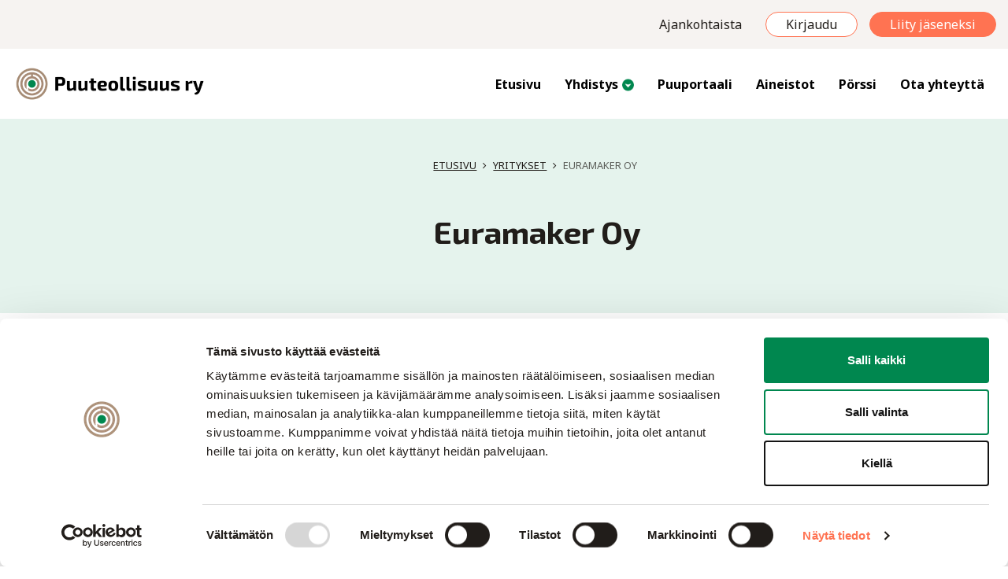

--- FILE ---
content_type: text/html; charset=UTF-8
request_url: https://puuteollisuus.fi/puuportaali/euramaker-oy/
body_size: 15708
content:
<!DOCTYPE html>
<html lang="fi" prefix="og: https://ogp.me/ns#">
<head>
	<meta charset="utf-8">
	<meta name="viewport" content="width=device-width, initial-scale=1, shrink-to-fit=no">

	<title>Euramaker Oy - Puuteollisuus</title>
<link data-rocket-preload as="style" href="https://fonts.googleapis.com/css2?family=Exo+2%3Awght%40400%3B500%3B700%3B900&#038;ver=6.9&#038;family=Noto+Sans%3Awght%40400%3B700%3B900&#038;ver=6.9&#038;display=swap" rel="preload">
<link href="https://fonts.googleapis.com/css2?family=Exo+2%3Awght%40400%3B500%3B700%3B900&#038;ver=6.9&#038;family=Noto+Sans%3Awght%40400%3B700%3B900&#038;ver=6.9&#038;display=swap" media="print" onload="this.media=&#039;all&#039;" rel="stylesheet">
<noscript data-wpr-hosted-gf-parameters=""><link rel="stylesheet" href="https://fonts.googleapis.com/css2?family=Exo+2%3Awght%40400%3B500%3B700%3B900&#038;ver=6.9&#038;family=Noto+Sans%3Awght%40400%3B700%3B900&#038;ver=6.9&#038;display=swap"></noscript>
<style id="rocket-critical-css">#mega-menu-wrap-navigation-menu,#mega-menu-wrap-navigation-menu #mega-menu-navigation-menu,#mega-menu-wrap-navigation-menu #mega-menu-navigation-menu ul.mega-sub-menu,#mega-menu-wrap-navigation-menu #mega-menu-navigation-menu li.mega-menu-item,#mega-menu-wrap-navigation-menu #mega-menu-navigation-menu a.mega-menu-link{border-radius:0;box-shadow:none;background:none;border:0;bottom:auto;box-sizing:border-box;clip:auto;color:#666;display:block;float:none;font-family:inherit;font-size:14px;height:auto;left:auto;line-height:1.7;list-style-type:none;margin:0;min-height:auto;max-height:none;min-width:auto;max-width:none;opacity:1;outline:none;overflow:visible;padding:0;position:relative;right:auto;text-align:left;text-decoration:none;text-indent:0;text-transform:none;transform:none;top:auto;vertical-align:baseline;visibility:inherit;width:auto;word-wrap:break-word;white-space:normal}#mega-menu-wrap-navigation-menu:before,#mega-menu-wrap-navigation-menu #mega-menu-navigation-menu:before,#mega-menu-wrap-navigation-menu #mega-menu-navigation-menu ul.mega-sub-menu:before,#mega-menu-wrap-navigation-menu #mega-menu-navigation-menu li.mega-menu-item:before,#mega-menu-wrap-navigation-menu #mega-menu-navigation-menu a.mega-menu-link:before,#mega-menu-wrap-navigation-menu:after,#mega-menu-wrap-navigation-menu #mega-menu-navigation-menu:after,#mega-menu-wrap-navigation-menu #mega-menu-navigation-menu ul.mega-sub-menu:after,#mega-menu-wrap-navigation-menu #mega-menu-navigation-menu li.mega-menu-item:after,#mega-menu-wrap-navigation-menu #mega-menu-navigation-menu a.mega-menu-link:after{display:none}#mega-menu-wrap-navigation-menu{border-radius:0}@media only screen and (min-width:993px){#mega-menu-wrap-navigation-menu{background:rgba(34,34,34,0)}}#mega-menu-wrap-navigation-menu #mega-menu-navigation-menu{visibility:visible;text-align:right;padding:0px 0px 0px 0px}#mega-menu-wrap-navigation-menu #mega-menu-navigation-menu a.mega-menu-link{display:inline}#mega-menu-wrap-navigation-menu #mega-menu-navigation-menu li.mega-menu-item>ul.mega-sub-menu{display:block;visibility:hidden;opacity:1}@media only screen and (max-width:992px){#mega-menu-wrap-navigation-menu #mega-menu-navigation-menu li.mega-menu-item>ul.mega-sub-menu{display:none;visibility:visible;opacity:1}}@media only screen and (min-width:993px){#mega-menu-wrap-navigation-menu #mega-menu-navigation-menu[data-effect="fade_up"] li.mega-menu-item.mega-menu-flyout ul.mega-sub-menu{opacity:0;transform:translate(0,10px)}}#mega-menu-wrap-navigation-menu #mega-menu-navigation-menu li.mega-menu-item a.mega-menu-link:before{display:inline-block;font:inherit;font-family:dashicons;position:static;margin:0 6px 0 0px;vertical-align:top;-webkit-font-smoothing:antialiased;-moz-osx-font-smoothing:grayscale;color:inherit;background:transparent;height:auto;width:auto;top:auto}#mega-menu-wrap-navigation-menu #mega-menu-navigation-menu>li.mega-menu-item{margin:0 0px 0 0;display:inline-block;height:auto;vertical-align:middle}#mega-menu-wrap-navigation-menu #mega-menu-navigation-menu>li.mega-menu-item>a.mega-menu-link{line-height:40px;height:40px;padding:0 15px 0 15px;vertical-align:baseline;width:auto;display:block;color:#000;text-transform:none;text-decoration:none;text-align:left;background:rgba(0,0,0,0);border:0;border-radius:0;font-family:inherit;font-size:16px;font-weight:bold;outline:none}@media only screen and (max-width:992px){#mega-menu-wrap-navigation-menu #mega-menu-navigation-menu>li.mega-menu-item{display:list-item;margin:0;clear:both;border:0}#mega-menu-wrap-navigation-menu #mega-menu-navigation-menu>li.mega-menu-item>a.mega-menu-link{border-radius:0;border:0;margin:0;line-height:40px;height:40px;padding:0 10px;background:transparent;text-align:left;color:#211d1a;font-size:16px}}#mega-menu-wrap-navigation-menu #mega-menu-navigation-menu>li.mega-menu-flyout ul.mega-sub-menu{z-index:999;position:absolute;width:250px;max-width:none;padding:10px 0px 10px 0px;border-top:1px solid #d9d1c9;border-left:1px solid #d9d1c9;border-right:1px solid #d9d1c9;border-bottom:1px solid #d9d1c9;background:#fff;border-radius:0}@media only screen and (max-width:992px){#mega-menu-wrap-navigation-menu #mega-menu-navigation-menu>li.mega-menu-flyout ul.mega-sub-menu{float:left;position:static;width:100%;padding:0;border:0;border-radius:0}}@media only screen and (max-width:992px){#mega-menu-wrap-navigation-menu #mega-menu-navigation-menu>li.mega-menu-flyout ul.mega-sub-menu li.mega-menu-item{clear:both}}#mega-menu-wrap-navigation-menu #mega-menu-navigation-menu>li.mega-menu-flyout ul.mega-sub-menu li.mega-menu-item a.mega-menu-link{display:block;background:#fff;color:#211d1a;font-family:inherit;font-size:16px;font-weight:normal;padding:0px 10px 0px 10px;line-height:35px;text-decoration:none;text-transform:none;vertical-align:baseline}#mega-menu-wrap-navigation-menu #mega-menu-navigation-menu>li.mega-menu-flyout ul.mega-sub-menu li.mega-menu-item:first-child>a.mega-menu-link{border-top-left-radius:0px;border-top-right-radius:0px}@media only screen and (max-width:992px){#mega-menu-wrap-navigation-menu #mega-menu-navigation-menu>li.mega-menu-flyout ul.mega-sub-menu li.mega-menu-item:first-child>a.mega-menu-link{border-top-left-radius:0;border-top-right-radius:0}}#mega-menu-wrap-navigation-menu #mega-menu-navigation-menu>li.mega-menu-flyout ul.mega-sub-menu li.mega-menu-item:last-child>a.mega-menu-link{border-bottom-right-radius:0px;border-bottom-left-radius:0px}@media only screen and (max-width:992px){#mega-menu-wrap-navigation-menu #mega-menu-navigation-menu>li.mega-menu-flyout ul.mega-sub-menu li.mega-menu-item:last-child>a.mega-menu-link{border-bottom-right-radius:0;border-bottom-left-radius:0}}#mega-menu-wrap-navigation-menu #mega-menu-navigation-menu>li.mega-menu-flyout ul.mega-sub-menu li.mega-menu-item ul.mega-sub-menu{position:absolute;left:100%;top:0}@media only screen and (max-width:992px){#mega-menu-wrap-navigation-menu #mega-menu-navigation-menu>li.mega-menu-flyout ul.mega-sub-menu li.mega-menu-item ul.mega-sub-menu{position:static;left:0;width:100%}#mega-menu-wrap-navigation-menu #mega-menu-navigation-menu>li.mega-menu-flyout ul.mega-sub-menu li.mega-menu-item ul.mega-sub-menu a.mega-menu-link{padding-left:20px}}#mega-menu-wrap-navigation-menu #mega-menu-navigation-menu li.mega-menu-item-has-children>a.mega-menu-link>span.mega-indicator:after{content:'\f140';font-family:dashicons;font-weight:normal;display:inline-block;margin:0;vertical-align:top;-webkit-font-smoothing:antialiased;-moz-osx-font-smoothing:grayscale;transform:rotate(0);color:inherit;position:relative;background:transparent;height:auto;width:auto;right:auto;line-height:inherit}#mega-menu-wrap-navigation-menu #mega-menu-navigation-menu li.mega-menu-item-has-children>a.mega-menu-link>span.mega-indicator{display:inline-block;height:auto;width:auto;background:transparent;position:relative;left:auto;min-width:auto;line-height:inherit;color:inherit;font-size:inherit;padding:0;margin:0 0 0 6px}#mega-menu-wrap-navigation-menu #mega-menu-navigation-menu li.mega-menu-item-has-children li.mega-menu-item-has-children>a.mega-menu-link>span.mega-indicator{float:right}@media only screen and (max-width:992px){#mega-menu-wrap-navigation-menu #mega-menu-navigation-menu li.mega-menu-item-has-children>a.mega-menu-link>span.mega-indicator{float:right}}@media only screen and (min-width:993px){#mega-menu-wrap-navigation-menu #mega-menu-navigation-menu li.mega-menu-flyout li.mega-menu-item a.mega-menu-link>span.mega-indicator:after{content:'\f139'}}@media only screen and (max-width:992px){#mega-menu-wrap-navigation-menu:after{content:"";display:table;clear:both}}#mega-menu-wrap-navigation-menu .mega-menu-toggle{display:none;z-index:1;background:#fff;border-radius:2px 2px 2px 2px;line-height:40px;height:40px;text-align:left;outline:none;white-space:nowrap}@media only screen and (max-width:992px){#mega-menu-wrap-navigation-menu .mega-menu-toggle{display:-webkit-box;display:-ms-flexbox;display:-webkit-flex;display:flex}}#mega-menu-wrap-navigation-menu .mega-menu-toggle .mega-toggle-blocks-left,#mega-menu-wrap-navigation-menu .mega-menu-toggle .mega-toggle-blocks-center,#mega-menu-wrap-navigation-menu .mega-menu-toggle .mega-toggle-blocks-right{display:-webkit-box;display:-ms-flexbox;display:-webkit-flex;display:flex;-ms-flex-preferred-size:33.33%;-webkit-flex-basis:33.33%;flex-basis:33.33%}#mega-menu-wrap-navigation-menu .mega-menu-toggle .mega-toggle-blocks-left{-webkit-box-flex:1;-ms-flex:1;-webkit-flex:1;flex:1;-webkit-box-pack:start;-ms-flex-pack:start;-webkit-justify-content:flex-start;justify-content:flex-start}#mega-menu-wrap-navigation-menu .mega-menu-toggle .mega-toggle-blocks-center{-webkit-box-pack:center;-ms-flex-pack:center;-webkit-justify-content:center;justify-content:center}#mega-menu-wrap-navigation-menu .mega-menu-toggle .mega-toggle-blocks-right{-webkit-box-flex:1;-ms-flex:1;-webkit-flex:1;flex:1;-webkit-box-pack:end;-ms-flex-pack:end;-webkit-justify-content:flex-end;justify-content:flex-end}#mega-menu-wrap-navigation-menu .mega-menu-toggle .mega-toggle-blocks-right .mega-toggle-block{margin-right:6px}#mega-menu-wrap-navigation-menu .mega-menu-toggle .mega-toggle-blocks-right .mega-toggle-block:only-child{margin-left:6px}#mega-menu-wrap-navigation-menu .mega-menu-toggle .mega-toggle-block{display:-webkit-box;display:-ms-flexbox;display:-webkit-flex;display:flex;height:100%;outline:0;-webkit-align-self:center;-ms-flex-item-align:center;align-self:center;-ms-flex-negative:0;-webkit-flex-shrink:0;flex-shrink:0}@media only screen and (max-width:992px){#mega-menu-wrap-navigation-menu .mega-menu-toggle+#mega-menu-navigation-menu{background:#fff;padding:0px 0px 0px 0px;display:none}}#mega-menu-wrap-navigation-menu .mega-menu-toggle .mega-toggle-block-0 .mega-toggle-animated{padding:0;display:-webkit-box;display:-ms-flexbox;display:-webkit-flex;display:flex;font:inherit;color:inherit;text-transform:none;background-color:transparent;border:0;margin:0;overflow:visible;transform:scale(0.8);align-self:center;outline:0;background:none}#mega-menu-wrap-navigation-menu .mega-menu-toggle .mega-toggle-block-0 .mega-toggle-animated-box{width:40px;height:24px;display:inline-block;position:relative;outline:0}#mega-menu-wrap-navigation-menu .mega-menu-toggle .mega-toggle-block-0 .mega-toggle-animated-inner{display:block;top:50%;margin-top:-2px}#mega-menu-wrap-navigation-menu .mega-menu-toggle .mega-toggle-block-0 .mega-toggle-animated-inner,#mega-menu-wrap-navigation-menu .mega-menu-toggle .mega-toggle-block-0 .mega-toggle-animated-inner::before,#mega-menu-wrap-navigation-menu .mega-menu-toggle .mega-toggle-block-0 .mega-toggle-animated-inner::after{width:40px;height:4px;background-color:#222;border-radius:4px;position:absolute}#mega-menu-wrap-navigation-menu .mega-menu-toggle .mega-toggle-block-0 .mega-toggle-animated-inner::before,#mega-menu-wrap-navigation-menu .mega-menu-toggle .mega-toggle-block-0 .mega-toggle-animated-inner::after{content:"";display:block}#mega-menu-wrap-navigation-menu .mega-menu-toggle .mega-toggle-block-0 .mega-toggle-animated-inner::before{top:-10px}#mega-menu-wrap-navigation-menu .mega-menu-toggle .mega-toggle-block-0 .mega-toggle-animated-inner::after{bottom:-10px}#mega-menu-wrap-navigation-menu .mega-menu-toggle .mega-toggle-block-0 .mega-toggle-animated-slider .mega-toggle-animated-inner{top:2px}#mega-menu-wrap-navigation-menu .mega-menu-toggle .mega-toggle-block-0 .mega-toggle-animated-slider .mega-toggle-animated-inner::before{top:10px}#mega-menu-wrap-navigation-menu .mega-menu-toggle .mega-toggle-block-0 .mega-toggle-animated-slider .mega-toggle-animated-inner::after{top:20px}#mega-menu-wrap-navigation-menu{clear:both}:root{--blue:#007bff;--indigo:#6610f2;--purple:#6f42c1;--pink:#e83e8c;--red:#dc3545;--orange:#fd7e14;--yellow:#ffc107;--green:#28a745;--teal:#20c997;--cyan:#17a2b8;--white:#fff;--gray:#6c757d;--gray-dark:#343a40;--primary:#007bff;--secondary:#6c757d;--success:#28a745;--info:#17a2b8;--warning:#ffc107;--danger:#dc3545;--light:#f8f9fa;--dark:#343a40;--breakpoint-xs:0;--breakpoint-sm:576px;--breakpoint-md:768px;--breakpoint-lg:992px;--breakpoint-xl:1200px;--font-family-sans-serif:-apple-system,BlinkMacSystemFont,"Segoe UI",Roboto,"Helvetica Neue",Arial,"Noto Sans",sans-serif,"Apple Color Emoji","Segoe UI Emoji","Segoe UI Symbol","Noto Color Emoji";--font-family-monospace:SFMono-Regular,Menlo,Monaco,Consolas,"Liberation Mono","Courier New",monospace}*,::after,::before{box-sizing:border-box}html{font-family:sans-serif;line-height:1.15;-webkit-text-size-adjust:100%}nav{display:block}body{margin:0;font-family:-apple-system,BlinkMacSystemFont,"Segoe UI",Roboto,"Helvetica Neue",Arial,"Noto Sans",sans-serif,"Apple Color Emoji","Segoe UI Emoji","Segoe UI Symbol","Noto Color Emoji";font-size:1rem;font-weight:400;line-height:1.5;color:#212529;text-align:left;background-color:#fff}h1,h3{margin-top:0;margin-bottom:.5rem}ul{margin-top:0;margin-bottom:1rem}ul ul{margin-bottom:0}a{color:#007bff;text-decoration:none;background-color:transparent}img{vertical-align:middle;border-style:none}button{border-radius:0}button{margin:0;font-family:inherit;font-size:inherit;line-height:inherit}button{overflow:visible}button{text-transform:none}[type=button],button{-webkit-appearance:button}[type=button]::-moz-focus-inner,button::-moz-focus-inner{padding:0;border-style:none}::-webkit-file-upload-button{font:inherit;-webkit-appearance:button}h1,h3{margin-bottom:.5rem;font-weight:500;line-height:1.2}h1{font-size:2.5rem}h3{font-size:1.75rem}.container,.container-fluid{width:100%;padding-right:15px;padding-left:15px;margin-right:auto;margin-left:auto}@media (min-width:576px){.container{max-width:540px}}@media (min-width:768px){.container{max-width:720px}}@media (min-width:992px){.container{max-width:960px}}@media (min-width:1200px){.container{max-width:1140px}}.row{display:-ms-flexbox;display:flex;-ms-flex-wrap:wrap;flex-wrap:wrap;margin-right:-15px;margin-left:-15px}.col-md-6,.col-sm-10,.col-sm-12,.col-sm-6{position:relative;width:100%;padding-right:15px;padding-left:15px}@media (min-width:576px){.col-sm-6{-ms-flex:0 0 50%;flex:0 0 50%;max-width:50%}.col-sm-10{-ms-flex:0 0 83.333333%;flex:0 0 83.333333%;max-width:83.333333%}.col-sm-12{-ms-flex:0 0 100%;flex:0 0 100%;max-width:100%}.offset-sm-1{margin-left:8.333333%}}@media (min-width:768px){.col-md-6{-ms-flex:0 0 50%;flex:0 0 50%;max-width:50%}}.navbar{position:relative;display:-ms-flexbox;display:flex;-ms-flex-wrap:wrap;flex-wrap:wrap;-ms-flex-align:center;align-items:center;-ms-flex-pack:justify;justify-content:space-between;padding:.5rem 1rem}.navbar-brand{display:inline-block;padding-top:.3125rem;padding-bottom:.3125rem;margin-right:1rem;font-size:1.25rem;line-height:inherit;white-space:nowrap}@media (min-width:992px){.navbar-expand-lg{-ms-flex-flow:row nowrap;flex-flow:row nowrap;-ms-flex-pack:start;justify-content:flex-start}}body{font-family:'Noto Sans',sans-serif;color:#211D1A}h1,h3{font-family:'Exo 2',sans-serif;font-weight:700}h1{font-size:2.5rem}h3{font-size:1.5rem}img{max-width:100%;height:auto}a{color:#00874F}body .topbar-container{background:#F6F3F1;padding:15px 0}body .topbar-container>.container>.topbar{position:static;text-align:right}body .topbar-container>.container>.topbar a{color:#211D1A;display:inline-block;padding:0 15px}body .topbar-container .topbar-user-links{display:inline-block}body .topbar-container .topbar-user-links a.login{margin-left:15px;line-height:1;display:inline-block;padding:7px 25px;background:#fff;border:1px solid #FF7352;color:#211D1A;border-radius:20px}body .topbar-container .topbar-user-links a.join{margin-left:15px;line-height:1;display:inline-block;padding:7px 25px;background:#FF7352;border:1px solid #FF7352;color:#fff;border-radius:20px}body .navigation-container{background:#fff}body .navigation-container .navbar{padding:15px 0}body .navigation-container .navbar-brand{width:250px;margin-right:15px}body .navigation-container .mega-menu-wrap#mega-menu-wrap-navigation-menu{width:calc(100% - 265px)}body .navigation-container #mega-menu-navigation-menu>li.mega-menu-item-has-children a{padding-right:35px!important;position:relative!important}body .navigation-container #mega-menu-wrap-navigation-menu #mega-menu-navigation-menu li.mega-menu-item-has-children>a.mega-menu-link>span.mega-indicator{margin:0;position:absolute;right:15px;top:calc(50% + 1px);transform:translateY(-50%);width:15px;height:15px;background:url(https://puuteollisuus.fi/wp-content/themes/puuteollisuus-fi-child/images/menu-arrow.png) center center no-repeat;background-size:contain}body .navigation-container #mega-menu-wrap-navigation-menu #mega-menu-navigation-menu li.mega-menu-item-has-children>a.mega-menu-link>span.mega-indicator::after{display:none}body .navigation-container #mega-menu-wrap-navigation-menu #mega-menu-navigation-menu>li.mega-menu-flyout ul.mega-sub-menu{box-shadow:0 5px 10px 0 rgba(0,0,0,0.5)}body:not(.front-page) .banner-container{overflow-x:hidden}body:not(.front-page) .banner-container .subpage-carousel{position:relative;background:#DBD1C8;margin:0 -15px}body:not(.front-page) .banner-container .subpage-carousel .crumbtrail-container{padding-bottom:50px;color:#211D1A;text-transform:uppercase;font-size:0.8rem}body:not(.front-page) .banner-container .subpage-carousel .crumbtrail-container a{color:#211D1A;text-decoration:underline}body:not(.front-page) .banner-container .subpage-carousel .crumbtrail-container .crumbtrail-separator::after{content:"\f105";font-family:"FontAwesome"}body:not(.front-page) .banner-container .subpage-carousel .carousel-caption-subpage{padding-top:50px;padding-left:43%;padding-bottom:50px}body:not(.front-page) .banner-container .subpage-carousel .carousel-caption-subpage h1{margin-bottom:30px}body:not(.front-page) .banner-container .subpage-carousel .banner-image{padding:0!important;height:100%!important;min-height:350px;position:relative}body:not(.front-page) .banner-container .subpage-carousel .banner-image::after{content:"";position:absolute;left:0;top:0;width:300px;height:300px;z-index:1;background:url(https://puuteollisuus.fi/wp-content/themes/puuteollisuus-fi-child/images/banner-graphic.png) left top no-repeat;background-size:contain;z-index:500}body:not(.front-page) .banner-container .subpage-carousel .banner-image-inner{padding-bottom:50%}body:not(.front-page).single-companies .banner-container .subpage-carousel{background:#e5f3ed}body:not(.front-page).single-companies .banner-container .subpage-carousel .banner-image-inner{padding-bottom:38%}body:not(.front-page).single-companies .banner-container .subpage-carousel .banner-image{background-position:center top!important}.content{padding:50px 0}.single-companies .banner-container+.content.company-content{padding:0}.content.company-content{padding-top:0}.col-company_information{padding-top:50px}.col-company_information>.container>.row>div{margin-bottom:50px}.col-company_information .services-and-categories .cont-box{padding:50px;border:1px solid #C1AF9F;background:#fff;border-radius:15px}.col-company_information .services-and-categories .cont-box h3{color:#00874F;font-size:1.4rem;margin-bottom:20px;display:block}.col-company_information .services-and-categories .cont-box ul{padding-left:20px}.col-company_information .services-and-categories .cont-box a{color:#292523;text-decoration:underline}.col-company_information .services-and-categories .cont-box.services-box h3::before{content:url(https://puuteollisuus.fi/wp-content/themes/puuteollisuus-fi-child/images/palvelut-icon.png);display:block;margin-bottom:15px}.col-company_information .services-and-categories .cont-box.industries-box h3::before{content:url(https://puuteollisuus.fi/wp-content/themes/puuteollisuus-fi-child/images/toimialat-icon.png);display:block;margin-bottom:15px}@media (min-width:1200px){.container{width:1280px;max-width:100%}}@media (max-width:991px){body .navigation-container .mega-menu-wrap#mega-menu-wrap-navigation-menu{width:100%;position:relative}body .navigation-container #mega-menu-wrap-navigation-menu .mega-menu-toggle{position:absolute;right:0;top:-49px}body .navigation-container #mega-menu-wrap-navigation-menu #mega-menu-navigation-menu>li.mega-menu-flyout ul.mega-sub-menu{box-shadow:none;padding-left:30px}body:not(.front-page) .banner-container .subpage-carousel .carousel-caption-subpage{padding:50px}}@media (max-width:767px){.topbar .navbar-top{display:none!important}body .navigation-container .mega-menu-wrap#mega-menu-wrap-navigation-menu{width:100%;position:relative}body .navigation-container #mega-menu-wrap-navigation-menu .mega-menu-toggle{position:absolute;right:0;top:-49px}body .navigation-container #mega-menu-wrap-navigation-menu #mega-menu-navigation-menu>li.mega-menu-flyout ul.mega-sub-menu{box-shadow:none;padding-left:30px}}.topbar-container>.container{position:relative}.topbar-container>.container>.topbar{position:absolute;top:5px;right:15px;z-index:2500}.topbar-container>.container>.topbar>.navbar-top{list-style:none;margin:0;padding:0;display:inline-block}.topbar-container>.container>.topbar>.navbar-top>li{display:inline-block}.navigation-container{margin:0 auto;background-color:#414141}.crumbtrail-container .crumbtrail-separator::after{margin:0 8px;content:"/"}.crumbtrail-container .current-page{opacity:0.7}</style>

	<script type="text/javascript"
		id="Cookiebot"
		src="https://consent.cookiebot.com/uc.js"
		data-implementation="wp"
		data-cbid="32a789a0-d46d-4647-a7af-299e7209d816"
						data-culture="FI"
				data-blockingmode="auto"
	></script>

<!-- Search Engine Optimization by Rank Math PRO - https://rankmath.com/ -->
<meta name="robots" content="follow, index, max-snippet:-1, max-video-preview:-1, max-image-preview:large"/>
<link rel="canonical" href="https://puuteollisuus.fi/puuportaali/euramaker-oy/" />
<meta property="og:locale" content="fi_FI" />
<meta property="og:type" content="article" />
<meta property="og:title" content="Euramaker Oy - Puuteollisuus" />
<meta property="og:url" content="https://puuteollisuus.fi/puuportaali/euramaker-oy/" />
<meta property="og:site_name" content="Puuteollisuus" />
<meta property="og:updated_time" content="2023-02-15T10:41:15+02:00" />
<meta property="og:image" content="https://puuteollisuus.fi/wp-content/uploads/2023/03/AdobeStock_413987326-1024x683.jpeg" />
<meta property="og:image:secure_url" content="https://puuteollisuus.fi/wp-content/uploads/2023/03/AdobeStock_413987326-1024x683.jpeg" />
<meta property="og:image:width" content="1024" />
<meta property="og:image:height" content="683" />
<meta property="og:image:alt" content="puuteollisuus" />
<meta property="og:image:type" content="image/jpeg" />
<meta name="twitter:card" content="summary_large_image" />
<meta name="twitter:title" content="Euramaker Oy - Puuteollisuus" />
<meta name="twitter:image" content="https://puuteollisuus.fi/wp-content/uploads/2023/03/AdobeStock_413987326-1024x683.jpeg" />
<!-- /Rank Math WordPress SEO plugin -->

<link rel='dns-prefetch' href='//fonts.googleapis.com' />
<link href='https://fonts.gstatic.com' crossorigin rel='preconnect' />
<link rel="alternate" title="oEmbed (JSON)" type="application/json+oembed" href="https://puuteollisuus.fi/wp-json/oembed/1.0/embed?url=https%3A%2F%2Fpuuteollisuus.fi%2Fpuuportaali%2Feuramaker-oy%2F" />
<link rel="alternate" title="oEmbed (XML)" type="text/xml+oembed" href="https://puuteollisuus.fi/wp-json/oembed/1.0/embed?url=https%3A%2F%2Fpuuteollisuus.fi%2Fpuuportaali%2Feuramaker-oy%2F&#038;format=xml" />
<style id='wp-img-auto-sizes-contain-inline-css' type='text/css'>
img:is([sizes=auto i],[sizes^="auto," i]){contain-intrinsic-size:3000px 1500px}
/*# sourceURL=wp-img-auto-sizes-contain-inline-css */
</style>
<link data-minify="1" rel='preload'  href='https://puuteollisuus.fi/wp-content/cache/min/1/wp-content/plugins/formidable/css/formidableforms.css?ver=1762513205' data-rocket-async="style" as="style" onload="this.onload=null;this.rel='stylesheet'" onerror="this.removeAttribute('data-rocket-async')"  type='text/css' media='all' />
<link data-minify="1" rel='preload'  href='https://puuteollisuus.fi/wp-content/cache/min/1/wp-content/plugins/wp-rss-aggregator/core/css/jquery-colorbox.css?ver=1762513205' data-rocket-async="style" as="style" onload="this.onload=null;this.rel='stylesheet'" onerror="this.removeAttribute('data-rocket-async')"  type='text/css' media='all' />
<style id='wp-emoji-styles-inline-css' type='text/css'>

	img.wp-smiley, img.emoji {
		display: inline !important;
		border: none !important;
		box-shadow: none !important;
		height: 1em !important;
		width: 1em !important;
		margin: 0 0.07em !important;
		vertical-align: -0.1em !important;
		background: none !important;
		padding: 0 !important;
	}
/*# sourceURL=wp-emoji-styles-inline-css */
</style>
<style id='classic-theme-styles-inline-css' type='text/css'>
/*! This file is auto-generated */
.wp-block-button__link{color:#fff;background-color:#32373c;border-radius:9999px;box-shadow:none;text-decoration:none;padding:calc(.667em + 2px) calc(1.333em + 2px);font-size:1.125em}.wp-block-file__button{background:#32373c;color:#fff;text-decoration:none}
/*# sourceURL=/wp-includes/css/classic-themes.min.css */
</style>
<link data-minify="1" rel='preload'  href='https://puuteollisuus.fi/wp-content/cache/min/1/wp-content/uploads/maxmegamenu/style.css?ver=1762513206' data-rocket-async="style" as="style" onload="this.onload=null;this.rel='stylesheet'" onerror="this.removeAttribute('data-rocket-async')"  type='text/css' media='all' />
<link data-minify="1" rel='preload'  href='https://puuteollisuus.fi/wp-content/cache/min/1/wp-includes/css/dashicons.min.css?ver=1762513206' data-rocket-async="style" as="style" onload="this.onload=null;this.rel='stylesheet'" onerror="this.removeAttribute('data-rocket-async')"  type='text/css' media='all' />
<link data-minify="1" rel='preload'  href='https://puuteollisuus.fi/wp-content/cache/min/1/wp-content/plugins/megamenu-pro/icons/genericons/genericons/genericons.css?ver=1762513206' data-rocket-async="style" as="style" onload="this.onload=null;this.rel='stylesheet'" onerror="this.removeAttribute('data-rocket-async')"  type='text/css' media='all' />
<link data-minify="1" rel='preload'  href='https://puuteollisuus.fi/wp-content/cache/min/1/wp-content/plugins/megamenu-pro/icons/fontawesome/css/font-awesome.min.css?ver=1762513206' data-rocket-async="style" as="style" onload="this.onload=null;this.rel='stylesheet'" onerror="this.removeAttribute('data-rocket-async')"  type='text/css' media='all' />
<link data-minify="1" rel='preload'  href='https://puuteollisuus.fi/wp-content/cache/min/1/wp-content/plugins/megamenu-pro/icons/fontawesome5/css/all.min.css?ver=1762513206' data-rocket-async="style" as="style" onload="this.onload=null;this.rel='stylesheet'" onerror="this.removeAttribute('data-rocket-async')"  type='text/css' media='all' />
<link data-minify="1" rel='preload'  href='https://puuteollisuus.fi/wp-content/cache/min/1/wp-content/plugins/megamenu-pro/icons/fontawesome6/css/all.min.css?ver=1762513206' data-rocket-async="style" as="style" onload="this.onload=null;this.rel='stylesheet'" onerror="this.removeAttribute('data-rocket-async')"  type='text/css' media='all' />
<link rel='preload'  href='https://puuteollisuus.fi/wp-content/themes/jj-net-theme/css/bootstrap.min.css?ver=6.9' data-rocket-async="style" as="style" onload="this.onload=null;this.rel='stylesheet'" onerror="this.removeAttribute('data-rocket-async')"  type='text/css' media='all' />
<link data-minify="1" rel='preload'  href='https://puuteollisuus.fi/wp-content/cache/min/1/wp-content/themes/jj-net-theme/css/font-awesome.min.css?ver=1762513206' data-rocket-async="style" as="style" onload="this.onload=null;this.rel='stylesheet'" onerror="this.removeAttribute('data-rocket-async')"  type='text/css' media='all' />
<link data-minify="1" rel='preload'  href='https://puuteollisuus.fi/wp-content/cache/min/1/wp-content/themes/jj-net-theme/style.css?ver=1762513206' data-rocket-async="style" as="style" onload="this.onload=null;this.rel='stylesheet'" onerror="this.removeAttribute('data-rocket-async')"  type='text/css' media='all' />
<link data-minify="1" rel='preload'  href='https://puuteollisuus.fi/wp-content/cache/min/1/wp-content/themes/puuteollisuus-fi-child/style.css?ver=1762513206' data-rocket-async="style" as="style" onload="this.onload=null;this.rel='stylesheet'" onerror="this.removeAttribute('data-rocket-async')"  type='text/css' media='all' />


<script type="text/javascript" src="https://puuteollisuus.fi/wp-includes/js/jquery/jquery.min.js?ver=3.7.1" id="jquery-core-js"></script>

<link rel="https://api.w.org/" href="https://puuteollisuus.fi/wp-json/" /><link rel="EditURI" type="application/rsd+xml" title="RSD" href="https://puuteollisuus.fi/xmlrpc.php?rsd" />
<meta name="generator" content="WordPress 6.9" />
<link rel='shortlink' href='https://puuteollisuus.fi/?p=813' />

<link rel="apple-touch-icon" sizes="144x144" href="/wp-content/uploads/fbrfg/apple-touch-icon.png">
<link rel="icon" type="image/png" sizes="32x32" href="/wp-content/uploads/fbrfg/favicon-32x32.png">
<link rel="icon" type="image/png" sizes="16x16" href="/wp-content/uploads/fbrfg/favicon-16x16.png">
<link rel="manifest" href="/wp-content/uploads/fbrfg/site.webmanifest">
<link rel="mask-icon" href="/wp-content/uploads/fbrfg/safari-pinned-tab.svg" color="#5bbad5">
<link rel="shortcut icon" href="/wp-content/uploads/fbrfg/favicon.ico">
<meta name="msapplication-TileColor" content="#ffffff">
<meta name="msapplication-config" content="/wp-content/uploads/fbrfg/browserconfig.xml">
<meta name="theme-color" content="#ffffff"><style type="text/css">/** Mega Menu CSS: fs **/</style>
<noscript><style id="rocket-lazyload-nojs-css">.rll-youtube-player, [data-lazy-src]{display:none !important;}</style></noscript><script>
/*! loadCSS rel=preload polyfill. [c]2017 Filament Group, Inc. MIT License */
(function(w){"use strict";if(!w.loadCSS){w.loadCSS=function(){}}
var rp=loadCSS.relpreload={};rp.support=(function(){var ret;try{ret=w.document.createElement("link").relList.supports("preload")}catch(e){ret=!1}
return function(){return ret}})();rp.bindMediaToggle=function(link){var finalMedia=link.media||"all";function enableStylesheet(){link.media=finalMedia}
if(link.addEventListener){link.addEventListener("load",enableStylesheet)}else if(link.attachEvent){link.attachEvent("onload",enableStylesheet)}
setTimeout(function(){link.rel="stylesheet";link.media="only x"});setTimeout(enableStylesheet,3000)};rp.poly=function(){if(rp.support()){return}
var links=w.document.getElementsByTagName("link");for(var i=0;i<links.length;i++){var link=links[i];if(link.rel==="preload"&&link.getAttribute("as")==="style"&&!link.getAttribute("data-loadcss")){link.setAttribute("data-loadcss",!0);rp.bindMediaToggle(link)}}};if(!rp.support()){rp.poly();var run=w.setInterval(rp.poly,500);if(w.addEventListener){w.addEventListener("load",function(){rp.poly();w.clearInterval(run)})}else if(w.attachEvent){w.attachEvent("onload",function(){rp.poly();w.clearInterval(run)})}}
if(typeof exports!=="undefined"){exports.loadCSS=loadCSS}
else{w.loadCSS=loadCSS}}(typeof global!=="undefined"?global:this))
</script><meta name="google-site-verification" content="Rdbs3_KITm_6S9YuuY8sX_c_s06wqXlu2r4B0FWasXg" />
<meta name="google-site-verification" content="X1-mbH_7MdJxSfNzPeeYCdg5US_8GVszPYIY3iYSL04" />
<!-- Google Tag Manager -->
<script>(function(w,d,s,l,i){w[l]=w[l]||[];w[l].push({'gtm.start':
new Date().getTime(),event:'gtm.js'});var f=d.getElementsByTagName(s)[0],
j=d.createElement(s),dl=l!='dataLayer'?'&l='+l:'';j.async=true;j.src=
'https://www.googletagmanager.com/gtm.js?id='+i+dl;f.parentNode.insertBefore(j,f);
})(window,document,'script','dataLayer','GTM-K47QPXT');</script>
<!-- End Google Tag Manager -->
<style id='global-styles-inline-css' type='text/css'>
:root{--wp--preset--aspect-ratio--square: 1;--wp--preset--aspect-ratio--4-3: 4/3;--wp--preset--aspect-ratio--3-4: 3/4;--wp--preset--aspect-ratio--3-2: 3/2;--wp--preset--aspect-ratio--2-3: 2/3;--wp--preset--aspect-ratio--16-9: 16/9;--wp--preset--aspect-ratio--9-16: 9/16;--wp--preset--color--black: #000000;--wp--preset--color--cyan-bluish-gray: #abb8c3;--wp--preset--color--white: #ffffff;--wp--preset--color--pale-pink: #f78da7;--wp--preset--color--vivid-red: #cf2e2e;--wp--preset--color--luminous-vivid-orange: #ff6900;--wp--preset--color--luminous-vivid-amber: #fcb900;--wp--preset--color--light-green-cyan: #7bdcb5;--wp--preset--color--vivid-green-cyan: #00d084;--wp--preset--color--pale-cyan-blue: #8ed1fc;--wp--preset--color--vivid-cyan-blue: #0693e3;--wp--preset--color--vivid-purple: #9b51e0;--wp--preset--gradient--vivid-cyan-blue-to-vivid-purple: linear-gradient(135deg,rgb(6,147,227) 0%,rgb(155,81,224) 100%);--wp--preset--gradient--light-green-cyan-to-vivid-green-cyan: linear-gradient(135deg,rgb(122,220,180) 0%,rgb(0,208,130) 100%);--wp--preset--gradient--luminous-vivid-amber-to-luminous-vivid-orange: linear-gradient(135deg,rgb(252,185,0) 0%,rgb(255,105,0) 100%);--wp--preset--gradient--luminous-vivid-orange-to-vivid-red: linear-gradient(135deg,rgb(255,105,0) 0%,rgb(207,46,46) 100%);--wp--preset--gradient--very-light-gray-to-cyan-bluish-gray: linear-gradient(135deg,rgb(238,238,238) 0%,rgb(169,184,195) 100%);--wp--preset--gradient--cool-to-warm-spectrum: linear-gradient(135deg,rgb(74,234,220) 0%,rgb(151,120,209) 20%,rgb(207,42,186) 40%,rgb(238,44,130) 60%,rgb(251,105,98) 80%,rgb(254,248,76) 100%);--wp--preset--gradient--blush-light-purple: linear-gradient(135deg,rgb(255,206,236) 0%,rgb(152,150,240) 100%);--wp--preset--gradient--blush-bordeaux: linear-gradient(135deg,rgb(254,205,165) 0%,rgb(254,45,45) 50%,rgb(107,0,62) 100%);--wp--preset--gradient--luminous-dusk: linear-gradient(135deg,rgb(255,203,112) 0%,rgb(199,81,192) 50%,rgb(65,88,208) 100%);--wp--preset--gradient--pale-ocean: linear-gradient(135deg,rgb(255,245,203) 0%,rgb(182,227,212) 50%,rgb(51,167,181) 100%);--wp--preset--gradient--electric-grass: linear-gradient(135deg,rgb(202,248,128) 0%,rgb(113,206,126) 100%);--wp--preset--gradient--midnight: linear-gradient(135deg,rgb(2,3,129) 0%,rgb(40,116,252) 100%);--wp--preset--font-size--small: 13px;--wp--preset--font-size--medium: 20px;--wp--preset--font-size--large: 36px;--wp--preset--font-size--x-large: 42px;--wp--preset--spacing--20: 0.44rem;--wp--preset--spacing--30: 0.67rem;--wp--preset--spacing--40: 1rem;--wp--preset--spacing--50: 1.5rem;--wp--preset--spacing--60: 2.25rem;--wp--preset--spacing--70: 3.38rem;--wp--preset--spacing--80: 5.06rem;--wp--preset--shadow--natural: 6px 6px 9px rgba(0, 0, 0, 0.2);--wp--preset--shadow--deep: 12px 12px 50px rgba(0, 0, 0, 0.4);--wp--preset--shadow--sharp: 6px 6px 0px rgba(0, 0, 0, 0.2);--wp--preset--shadow--outlined: 6px 6px 0px -3px rgb(255, 255, 255), 6px 6px rgb(0, 0, 0);--wp--preset--shadow--crisp: 6px 6px 0px rgb(0, 0, 0);}:where(.is-layout-flex){gap: 0.5em;}:where(.is-layout-grid){gap: 0.5em;}body .is-layout-flex{display: flex;}.is-layout-flex{flex-wrap: wrap;align-items: center;}.is-layout-flex > :is(*, div){margin: 0;}body .is-layout-grid{display: grid;}.is-layout-grid > :is(*, div){margin: 0;}:where(.wp-block-columns.is-layout-flex){gap: 2em;}:where(.wp-block-columns.is-layout-grid){gap: 2em;}:where(.wp-block-post-template.is-layout-flex){gap: 1.25em;}:where(.wp-block-post-template.is-layout-grid){gap: 1.25em;}.has-black-color{color: var(--wp--preset--color--black) !important;}.has-cyan-bluish-gray-color{color: var(--wp--preset--color--cyan-bluish-gray) !important;}.has-white-color{color: var(--wp--preset--color--white) !important;}.has-pale-pink-color{color: var(--wp--preset--color--pale-pink) !important;}.has-vivid-red-color{color: var(--wp--preset--color--vivid-red) !important;}.has-luminous-vivid-orange-color{color: var(--wp--preset--color--luminous-vivid-orange) !important;}.has-luminous-vivid-amber-color{color: var(--wp--preset--color--luminous-vivid-amber) !important;}.has-light-green-cyan-color{color: var(--wp--preset--color--light-green-cyan) !important;}.has-vivid-green-cyan-color{color: var(--wp--preset--color--vivid-green-cyan) !important;}.has-pale-cyan-blue-color{color: var(--wp--preset--color--pale-cyan-blue) !important;}.has-vivid-cyan-blue-color{color: var(--wp--preset--color--vivid-cyan-blue) !important;}.has-vivid-purple-color{color: var(--wp--preset--color--vivid-purple) !important;}.has-black-background-color{background-color: var(--wp--preset--color--black) !important;}.has-cyan-bluish-gray-background-color{background-color: var(--wp--preset--color--cyan-bluish-gray) !important;}.has-white-background-color{background-color: var(--wp--preset--color--white) !important;}.has-pale-pink-background-color{background-color: var(--wp--preset--color--pale-pink) !important;}.has-vivid-red-background-color{background-color: var(--wp--preset--color--vivid-red) !important;}.has-luminous-vivid-orange-background-color{background-color: var(--wp--preset--color--luminous-vivid-orange) !important;}.has-luminous-vivid-amber-background-color{background-color: var(--wp--preset--color--luminous-vivid-amber) !important;}.has-light-green-cyan-background-color{background-color: var(--wp--preset--color--light-green-cyan) !important;}.has-vivid-green-cyan-background-color{background-color: var(--wp--preset--color--vivid-green-cyan) !important;}.has-pale-cyan-blue-background-color{background-color: var(--wp--preset--color--pale-cyan-blue) !important;}.has-vivid-cyan-blue-background-color{background-color: var(--wp--preset--color--vivid-cyan-blue) !important;}.has-vivid-purple-background-color{background-color: var(--wp--preset--color--vivid-purple) !important;}.has-black-border-color{border-color: var(--wp--preset--color--black) !important;}.has-cyan-bluish-gray-border-color{border-color: var(--wp--preset--color--cyan-bluish-gray) !important;}.has-white-border-color{border-color: var(--wp--preset--color--white) !important;}.has-pale-pink-border-color{border-color: var(--wp--preset--color--pale-pink) !important;}.has-vivid-red-border-color{border-color: var(--wp--preset--color--vivid-red) !important;}.has-luminous-vivid-orange-border-color{border-color: var(--wp--preset--color--luminous-vivid-orange) !important;}.has-luminous-vivid-amber-border-color{border-color: var(--wp--preset--color--luminous-vivid-amber) !important;}.has-light-green-cyan-border-color{border-color: var(--wp--preset--color--light-green-cyan) !important;}.has-vivid-green-cyan-border-color{border-color: var(--wp--preset--color--vivid-green-cyan) !important;}.has-pale-cyan-blue-border-color{border-color: var(--wp--preset--color--pale-cyan-blue) !important;}.has-vivid-cyan-blue-border-color{border-color: var(--wp--preset--color--vivid-cyan-blue) !important;}.has-vivid-purple-border-color{border-color: var(--wp--preset--color--vivid-purple) !important;}.has-vivid-cyan-blue-to-vivid-purple-gradient-background{background: var(--wp--preset--gradient--vivid-cyan-blue-to-vivid-purple) !important;}.has-light-green-cyan-to-vivid-green-cyan-gradient-background{background: var(--wp--preset--gradient--light-green-cyan-to-vivid-green-cyan) !important;}.has-luminous-vivid-amber-to-luminous-vivid-orange-gradient-background{background: var(--wp--preset--gradient--luminous-vivid-amber-to-luminous-vivid-orange) !important;}.has-luminous-vivid-orange-to-vivid-red-gradient-background{background: var(--wp--preset--gradient--luminous-vivid-orange-to-vivid-red) !important;}.has-very-light-gray-to-cyan-bluish-gray-gradient-background{background: var(--wp--preset--gradient--very-light-gray-to-cyan-bluish-gray) !important;}.has-cool-to-warm-spectrum-gradient-background{background: var(--wp--preset--gradient--cool-to-warm-spectrum) !important;}.has-blush-light-purple-gradient-background{background: var(--wp--preset--gradient--blush-light-purple) !important;}.has-blush-bordeaux-gradient-background{background: var(--wp--preset--gradient--blush-bordeaux) !important;}.has-luminous-dusk-gradient-background{background: var(--wp--preset--gradient--luminous-dusk) !important;}.has-pale-ocean-gradient-background{background: var(--wp--preset--gradient--pale-ocean) !important;}.has-electric-grass-gradient-background{background: var(--wp--preset--gradient--electric-grass) !important;}.has-midnight-gradient-background{background: var(--wp--preset--gradient--midnight) !important;}.has-small-font-size{font-size: var(--wp--preset--font-size--small) !important;}.has-medium-font-size{font-size: var(--wp--preset--font-size--medium) !important;}.has-large-font-size{font-size: var(--wp--preset--font-size--large) !important;}.has-x-large-font-size{font-size: var(--wp--preset--font-size--x-large) !important;}
/*# sourceURL=global-styles-inline-css */
</style>
<link data-minify="1" rel='preload'  href='https://puuteollisuus.fi/wp-content/cache/min/1/wp-content/themes/jj-net-theme/css/topbars/topbar-1.css?ver=1762513206' data-rocket-async="style" as="style" onload="this.onload=null;this.rel='stylesheet'" onerror="this.removeAttribute('data-rocket-async')"  type='text/css' media='all' />
<link data-minify="1" rel='preload'  href='https://puuteollisuus.fi/wp-content/cache/min/1/wp-content/themes/jj-net-theme/css/navigations/navigation-4.css?ver=1762513206' data-rocket-async="style" as="style" onload="this.onload=null;this.rel='stylesheet'" onerror="this.removeAttribute('data-rocket-async')"  type='text/css' media='all' />
<link data-minify="1" rel='preload'  href='https://puuteollisuus.fi/wp-content/cache/min/1/wp-content/themes/jj-net-theme/css/crumbtrails/crumbtrail-1.css?ver=1762513208' data-rocket-async="style" as="style" onload="this.onload=null;this.rel='stylesheet'" onerror="this.removeAttribute('data-rocket-async')"  type='text/css' media='all' />
<link data-minify="1" rel='preload'  href='https://puuteollisuus.fi/wp-content/cache/min/1/wp-content/themes/jj-net-theme/css/flexible-contents/icon_links.css?ver=1762513229' data-rocket-async="style" as="style" onload="this.onload=null;this.rel='stylesheet'" onerror="this.removeAttribute('data-rocket-async')"  type='text/css' media='all' />
<link data-minify="1" rel='preload'  href='https://puuteollisuus.fi/wp-content/cache/min/1/wp-content/themes/jj-net-theme/css/footers/footer-4.css?ver=1762513206' data-rocket-async="style" as="style" onload="this.onload=null;this.rel='stylesheet'" onerror="this.removeAttribute('data-rocket-async')"  type='text/css' media='all' />
<meta name="generator" content="WP Rocket 3.20.3" data-wpr-features="wpr_defer_js wpr_minify_concatenate_js wpr_async_css wpr_lazyload_iframes wpr_minify_css wpr_preload_links wpr_desktop" /></head>
<body class="wp-singular companies-template-default single single-companies postid-813 wp-theme-jj-net-theme wp-child-theme-puuteollisuus-fi-child companypage mega-menu-navigation-menu"><div data-rocket-location-hash="46b5ec384d1573651fcf9e2729907712" class="wrapper"><div data-rocket-location-hash="f5816e72f0d8f4042d650867763cedaa" class="topbar-container topbar-container1"><div data-rocket-location-hash="40f22408a88335a0945fffe944caafc3" class="container"><div class="topbar"><ul id="menu-topbar-navigation" class="navbar-top"><li id="menu-item-414" class="menu-item menu-item-type-custom menu-item-object-custom menu-item-414"><a href="https://puuteollisuus.fi/artikkelit/">Ajankohtaista</a></li>
</ul><div class="topbar-user-links"><a class="login" href="https://puuteollisuus.fi/wp-login.php">Kirjaudu</a><a class="join" href="https://puuteollisuus.fi/ota-yhteytta/">Liity jäseneksi</a></div></div></div></div><div class="navigation-container navigation-container4"><div class="container container-wide"><nav class="navbar navbar-expand-lg"><a class="navbar-brand" href="https://puuteollisuus.fi"><img src="https://puuteollisuus.fi/wp-content/uploads/2023/02/puuteollisuus_logo_RGB.png" alt=""></a><div id="mega-menu-wrap-navigation-menu" class="mega-menu-wrap"><div class="mega-menu-toggle"><div class="mega-toggle-blocks-left"></div><div class="mega-toggle-blocks-center"></div><div class="mega-toggle-blocks-right"><div class='mega-toggle-block mega-menu-toggle-animated-block mega-toggle-block-0' id='mega-toggle-block-0'><button aria-label="MENU" class="mega-toggle-animated mega-toggle-animated-slider" type="button" aria-expanded="false">
                  <span class="mega-toggle-animated-box">
                    <span class="mega-toggle-animated-inner"></span>
                  </span>
                </button></div></div></div><ul id="mega-menu-navigation-menu" class="mega-menu max-mega-menu mega-menu-horizontal mega-no-js" data-event="hover_intent" data-effect="fade_up" data-effect-speed="200" data-effect-mobile="disabled" data-effect-speed-mobile="0" data-mobile-force-width="false" data-second-click="go" data-document-click="collapse" data-vertical-behaviour="standard" data-breakpoint="992" data-unbind="true" data-mobile-state="collapse_all" data-mobile-direction="vertical" data-hover-intent-timeout="300" data-hover-intent-interval="100" data-overlay-desktop="false" data-overlay-mobile="false"><li class="mega-menu-item mega-menu-item-type-post_type mega-menu-item-object-page mega-menu-item-home mega-align-bottom-left mega-menu-flyout mega-menu-item-413" id="mega-menu-item-413"><a class="mega-menu-link" href="https://puuteollisuus.fi/" tabindex="0">Etusivu</a></li><li class="mega-menu-item mega-menu-item-type-post_type mega-menu-item-object-page mega-menu-item-has-children mega-align-bottom-left mega-menu-flyout mega-menu-item-2294" id="mega-menu-item-2294"><a class="mega-menu-link" href="https://puuteollisuus.fi/yhdistys/" aria-expanded="false" tabindex="0">Yhdistys<span class="mega-indicator" aria-hidden="true"></span></a>
<ul class="mega-sub-menu">
<li class="mega-menu-item mega-menu-item-type-post_type mega-menu-item-object-page mega-menu-item-has-children mega-menu-item-2106" id="mega-menu-item-2106"><a class="mega-menu-link" href="https://puuteollisuus.fi/jasenyys/" aria-expanded="false">Jäsenyys<span class="mega-indicator" aria-hidden="true"></span></a>
	<ul class="mega-sub-menu">
<li class="mega-menu-item mega-menu-item-type-post_type mega-menu-item-object-page mega-menu-item-2298" id="mega-menu-item-2298"><a class="mega-menu-link" href="https://puuteollisuus.fi/jasenyys/kannattajajasenet/">Kannattajajäsenet</a></li>	</ul>
</li><li class="mega-menu-item mega-menu-item-type-post_type mega-menu-item-object-page mega-menu-item-2321" id="mega-menu-item-2321"><a class="mega-menu-link" href="https://puuteollisuus.fi/yhdistys/jaostot/">Jaostot</a></li><li class="mega-menu-item mega-menu-item-type-post_type mega-menu-item-object-page mega-menu-item-2320" id="mega-menu-item-2320"><a class="mega-menu-link" href="https://puuteollisuus.fi/yhdistys/hankkeet/">Hankkeet</a></li><li class="mega-menu-item mega-menu-item-type-post_type mega-menu-item-object-page mega-menu-item-2319" id="mega-menu-item-2319"><a class="mega-menu-link" href="https://puuteollisuus.fi/yhdistys/tyoehtosopimukset/">Työehtosopimukset</a></li><li class="mega-menu-item mega-menu-item-type-post_type mega-menu-item-object-page mega-menu-item-2318" id="mega-menu-item-2318"><a class="mega-menu-link" href="https://puuteollisuus.fi/yhdistys/historiaa/">Historiaa</a></li><li class="mega-menu-item mega-menu-item-type-post_type mega-menu-item-object-page mega-menu-item-2317" id="mega-menu-item-2317"><a class="mega-menu-link" href="https://puuteollisuus.fi/yhdistys/vuoden-puuteollisuusyritys/">Vuoden puuteollisuusyritys</a></li></ul>
</li><li class="mega-menu-item mega-menu-item-type-post_type mega-menu-item-object-page mega-align-bottom-left mega-menu-flyout mega-menu-item-2265" id="mega-menu-item-2265"><a class="mega-menu-link" href="https://puuteollisuus.fi/puuportaali/" tabindex="0">Puuportaali</a></li><li class="mega-menu-item mega-menu-item-type-post_type mega-menu-item-object-page mega-align-bottom-left mega-menu-flyout mega-menu-item-2284" id="mega-menu-item-2284"><a class="mega-menu-link" href="https://puuteollisuus.fi/aineistot/" tabindex="0">Aineistot</a></li><li class="mega-menu-item mega-menu-item-type-post_type mega-menu-item-object-page mega-align-bottom-left mega-menu-flyout mega-menu-item-2266" id="mega-menu-item-2266"><a class="mega-menu-link" href="https://puuteollisuus.fi/porssi/" tabindex="0">Pörssi</a></li><li class="mega-menu-item mega-menu-item-type-post_type mega-menu-item-object-page mega-align-bottom-left mega-menu-flyout mega-menu-item-2350" id="mega-menu-item-2350"><a class="mega-menu-link" href="https://puuteollisuus.fi/ota-yhteytta/" tabindex="0">Ota yhteyttä</a></li></ul></div></nav></div></div><div data-rocket-location-hash="157695f7cd599537eacc65efcb14ffe1" class="banner-container banner-container2"><div data-rocket-location-hash="57f5f94b700c18128ff11e2d8b2bec34" class="container-fluid"><div id="carousel-521666d34cb3" class="subpage-carousel owl-carousel owl-loaded"><div class="owl-stage-outer"><div class="owl-carousel-item carousel-item-0"><div class="row"><div class="col-md-12"><div class="carousel-caption-subpage"><div class="crumbtrail-container crumbtrail-container1"><a href="https://puuteollisuus.fi/">Etusivu</a><span class="crumbtrail-separator"></span><a href="https://puuteollisuus.fi/puuportaali">Yritykset</a><span class="crumbtrail-separator"></span><span class="current-page">Euramaker Oy</span></div><h1>Euramaker Oy</h1></div></div></div></div></div></div><style type="text/css">.banner-container2 { position:relative; }</style></div></div><div data-rocket-location-hash="f42ed6423953453c7a303a5931f9a8c9" class="content content-12f cont-white static-content company-content"><div data-rocket-location-hash="6a991e0bbe6211509cdb51431fe7c7ef" class="container-fluid"><div class="row"><div class="col-sm-12"><div class="col-text col-content">
</div></div></div></div></div><div data-rocket-location-hash="586460e6646930c46c2e4af4d8a97bd3" class="content content-12f cont-white static-content company-content"><div data-rocket-location-hash="50b877f4467f124af42450f8e2cee39e" class="container-fluid"><div class="row"><div class="col-sm-12"><div class="col-company_information col-content"><div data-rocket-location-hash="1ded919732da144e02a015d2156ecef5" class="container"><div class="row"><div class="col-sm-10 offset-sm-1">Euramaker Oy on erikoiskalusteiden valmistamiseen ja asentamiseen erikoistunut yritys. Valmistamme laadukkaat ja kestävät erilaiset kalusteet asiakkaan piirustusten ja ohjeiden mukaisesti aina yksilöllisesti asiakkaan tarpeiden ja toiveiden mukaan. Toimintamme on monipuolista ja palvelemme koko Suomen alueella, painottuen pääkaupunkiseudulle. Erikoistumme erikois-, toimisto- ja julkiskalusteiden valmistamiseen, mutta palvelemme myös yksityisasiakkaita erilaisissa töissä. Panostamme kohteissamme aina korkeaan laatuun sekä toimitusvarmuuteen ja sitä kautta asiakastyytyväisyyteen.</div></div><div class="row services-and-categories"><div class="col-sm-6"><div class="cont-box industries-box"><h3>Toimialat</h3><ul><li><a href="/puuportaali/?t=4">Erikoiskalusteet</a></li><li><a href="/puuportaali/?t=9">Kiintokalusteet</a></li><li><a href="/puuportaali/?t=7">Tilauspuusepäntuotteet</a></li></ul></div></div></div></div><div class="content cont-grey"><div data-rocket-location-hash="68e122c6b23b4519e49c5a2a57b5f054" class="container"><div class="row company-basic-information"><div class=" col-lg-6 offset-lg-3 col-md-8 offset-md-2"><h2>Yrityksen perustiedot</h2><div class="basic-information"><label>Nimi:</label><div>Euramaker Oy</div><label>Osoite:</label><div>Karjannousemantie 91, 27500, KAUTTUA</div><label>Sähköposti:</label><div>ali.virtanen(ät)euramaker.fi</div><label>Matkapuhelinnumero:</label><div>405223899</div><label>Nettisivut:</label><div><a href="https://www.euramaker.fi" target="_blank">www.euramaker.fi</a></div></div></div></div></div></div></div></div></div></div></div><div data-rocket-location-hash="043be482e51240e0f518c7445f507896" class="content content-12 cont-white static-content logo-bar"><div data-rocket-location-hash="e78f661669626b32a35ef61e94e53af1" class="container"><div class="row"><div class="col-md-12"><div class="col-icon_links col-content"><ul class="list-unstyled"><li><a href="" target="_blank"><img src="https://puuteollisuus.fi/wp-content/uploads/2023/03/lippu_ja_tunnuslause.jpg" alt="" class="img-fluid"></a></li><li><a href="" target="_blank"><img src="https://puuteollisuus.fi/wp-content/uploads/2023/03/VipuvoimaaEU_2014_2020_rgb.png" alt="" class="img-fluid"></a></li><li><a href="" target="_blank"><img src="https://puuteollisuus.fi/wp-content/uploads/2023/03/EU_EAKR_FI_vertical_20mm_rgb.png" alt="" class="img-fluid"></a></li><li><a href="" target="_blank"><img src="https://puuteollisuus.fi/wp-content/uploads/2023/03/PIR-logo-vaaka-RGB.jpg" alt="" class="img-fluid"></a></li></ul></div></div></div></div></div><div data-rocket-location-hash="b8051f9a259bdb704227842acace6b7d" class="footer-container footer-container4"><div class="container"><div class="row"><div class="col-md-12"><div class="footer-logo"><img src="https://puuteollisuus.fi/wp-content/uploads/2023/02/Puuteollisuus_logo_2022_valkoinen_png.png" alt="puuteollisuus-ry" class="img-fluid"><div class="footer-buttons"><a href="https://puuteollisuus.fi/ota-yhteytta/" target="_self">Ota yhteyttä</a></li></div></div></div><div class="col-md-6"><div class="footer-content"><h3>Puuteollisuus ry</h3>
<p><strong>Käyntiosoite:</strong><br />
Siltasaarenkatu 12 A (8. krs)<br />
00530 HELSINKI</p>
<p><strong>Postiosoite:</strong><br />
Puuteollisuus ry/Janne Liias<br />
Louhikontie 1<br />
62300 HÄRMÄ</p>
<p>Janne Liias<br />
0400 510 755<br />
<a href="/cdn-cgi/l/email-protection" class="__cf_email__" data-cfemail="b8d2d9d6d6dd96d4d1d1d9cbf8c8cdcdccddd7d4d4d1cbcdcdcb96ded1">[email&#160;protected]</a></p>
<p><a href="https://puuteollisuus.fi/ota-yhteytta/">Kaikki yhteystiedot</a></p>
</div></div><div class="col-md-3"><div class="footer-linkcol"><ul class="footer-links list-inline"><li><a href="https://puuteollisuus.fi/puuportaali/" target="_self">Löydä tekijä</a></li><li><a href="https://puuteollisuus.fi/porssi/" target="_self">Osta ja myy</a></li><li><a href="https://puuteollisuus.fi/artikkelit/" target="_self">Ajankohtaista</a></li></ul></div></div><div class="col-md-3"><div class="footer-content-second"><h3>Liity jäseneksi</h3>
<p>Puuteollisuuden jäsenenä saat käyttöösi neuvontapalvelumme laki- ja TES-asioissa, tukea markkinointiin, koulutuksia, konsultointia ja viimeisimmät alan julkaisut ja tiedotteet.</p>
<p><a href="https://puuteollisuus.fi/jasenyys/">Lue lisää</a></p>
</div></div><div class="col-md-12"><div class="footer-someicons"></div></div></div></div></div><div data-rocket-location-hash="53092e2d5ba3e9a906ad7495d2dcc96f" class="bottombar-container bottombar-container2"><div class="container"><div class="row"><div class="col-md-6 bottombar-links"><p><a href="https://puuteollisuus.fi/">Evästeasetukset</a> <a href="https://puuteollisuus.fi/wp-content/uploads/2023/02/Puuteollisuus-ry-jasenrekisterin-tietosuojaseloste.pdf">Tietosuojaseloste</a></p>
</div><div class="col-md-6 bottombar-copyright">&copy Puuteollisuus ry 2023</div></div></div></div></div>		<script data-cfasync="false" src="/cdn-cgi/scripts/5c5dd728/cloudflare-static/email-decode.min.js"></script><script type="speculationrules">
{"prefetch":[{"source":"document","where":{"and":[{"href_matches":"/*"},{"not":{"href_matches":["/wp-*.php","/wp-admin/*","/wp-content/uploads/*","/wp-content/*","/wp-content/plugins/*","/wp-content/themes/puuteollisuus-fi-child/*","/wp-content/themes/jj-net-theme/*","/*\\?(.+)"]}},{"not":{"selector_matches":"a[rel~=\"nofollow\"]"}},{"not":{"selector_matches":".no-prefetch, .no-prefetch a"}}]},"eagerness":"conservative"}]}
</script>
<script type="text/javascript" id="rocket-browser-checker-js-after">
/* <![CDATA[ */
"use strict";var _createClass=function(){function defineProperties(target,props){for(var i=0;i<props.length;i++){var descriptor=props[i];descriptor.enumerable=descriptor.enumerable||!1,descriptor.configurable=!0,"value"in descriptor&&(descriptor.writable=!0),Object.defineProperty(target,descriptor.key,descriptor)}}return function(Constructor,protoProps,staticProps){return protoProps&&defineProperties(Constructor.prototype,protoProps),staticProps&&defineProperties(Constructor,staticProps),Constructor}}();function _classCallCheck(instance,Constructor){if(!(instance instanceof Constructor))throw new TypeError("Cannot call a class as a function")}var RocketBrowserCompatibilityChecker=function(){function RocketBrowserCompatibilityChecker(options){_classCallCheck(this,RocketBrowserCompatibilityChecker),this.passiveSupported=!1,this._checkPassiveOption(this),this.options=!!this.passiveSupported&&options}return _createClass(RocketBrowserCompatibilityChecker,[{key:"_checkPassiveOption",value:function(self){try{var options={get passive(){return!(self.passiveSupported=!0)}};window.addEventListener("test",null,options),window.removeEventListener("test",null,options)}catch(err){self.passiveSupported=!1}}},{key:"initRequestIdleCallback",value:function(){!1 in window&&(window.requestIdleCallback=function(cb){var start=Date.now();return setTimeout(function(){cb({didTimeout:!1,timeRemaining:function(){return Math.max(0,50-(Date.now()-start))}})},1)}),!1 in window&&(window.cancelIdleCallback=function(id){return clearTimeout(id)})}},{key:"isDataSaverModeOn",value:function(){return"connection"in navigator&&!0===navigator.connection.saveData}},{key:"supportsLinkPrefetch",value:function(){var elem=document.createElement("link");return elem.relList&&elem.relList.supports&&elem.relList.supports("prefetch")&&window.IntersectionObserver&&"isIntersecting"in IntersectionObserverEntry.prototype}},{key:"isSlowConnection",value:function(){return"connection"in navigator&&"effectiveType"in navigator.connection&&("2g"===navigator.connection.effectiveType||"slow-2g"===navigator.connection.effectiveType)}}]),RocketBrowserCompatibilityChecker}();
//# sourceURL=rocket-browser-checker-js-after
/* ]]> */
</script>
<script type="text/javascript" id="rocket-preload-links-js-extra">
/* <![CDATA[ */
var RocketPreloadLinksConfig = {"excludeUris":"/(?:.+/)?feed(?:/(?:.+/?)?)?$|/(?:.+/)?embed/|/(index.php/)?(.*)wp-json(/.*|$)|/refer/|/go/|/recommend/|/recommends/","usesTrailingSlash":"1","imageExt":"jpg|jpeg|gif|png|tiff|bmp|webp|avif|pdf|doc|docx|xls|xlsx|php","fileExt":"jpg|jpeg|gif|png|tiff|bmp|webp|avif|pdf|doc|docx|xls|xlsx|php|html|htm","siteUrl":"https://puuteollisuus.fi","onHoverDelay":"100","rateThrottle":"3"};
//# sourceURL=rocket-preload-links-js-extra
/* ]]> */
</script>
<script type="text/javascript" id="rocket-preload-links-js-after">
/* <![CDATA[ */
(function() {
"use strict";var r="function"==typeof Symbol&&"symbol"==typeof Symbol.iterator?function(e){return typeof e}:function(e){return e&&"function"==typeof Symbol&&e.constructor===Symbol&&e!==Symbol.prototype?"symbol":typeof e},e=function(){function i(e,t){for(var n=0;n<t.length;n++){var i=t[n];i.enumerable=i.enumerable||!1,i.configurable=!0,"value"in i&&(i.writable=!0),Object.defineProperty(e,i.key,i)}}return function(e,t,n){return t&&i(e.prototype,t),n&&i(e,n),e}}();function i(e,t){if(!(e instanceof t))throw new TypeError("Cannot call a class as a function")}var t=function(){function n(e,t){i(this,n),this.browser=e,this.config=t,this.options=this.browser.options,this.prefetched=new Set,this.eventTime=null,this.threshold=1111,this.numOnHover=0}return e(n,[{key:"init",value:function(){!this.browser.supportsLinkPrefetch()||this.browser.isDataSaverModeOn()||this.browser.isSlowConnection()||(this.regex={excludeUris:RegExp(this.config.excludeUris,"i"),images:RegExp(".("+this.config.imageExt+")$","i"),fileExt:RegExp(".("+this.config.fileExt+")$","i")},this._initListeners(this))}},{key:"_initListeners",value:function(e){-1<this.config.onHoverDelay&&document.addEventListener("mouseover",e.listener.bind(e),e.listenerOptions),document.addEventListener("mousedown",e.listener.bind(e),e.listenerOptions),document.addEventListener("touchstart",e.listener.bind(e),e.listenerOptions)}},{key:"listener",value:function(e){var t=e.target.closest("a"),n=this._prepareUrl(t);if(null!==n)switch(e.type){case"mousedown":case"touchstart":this._addPrefetchLink(n);break;case"mouseover":this._earlyPrefetch(t,n,"mouseout")}}},{key:"_earlyPrefetch",value:function(t,e,n){var i=this,r=setTimeout(function(){if(r=null,0===i.numOnHover)setTimeout(function(){return i.numOnHover=0},1e3);else if(i.numOnHover>i.config.rateThrottle)return;i.numOnHover++,i._addPrefetchLink(e)},this.config.onHoverDelay);t.addEventListener(n,function e(){t.removeEventListener(n,e,{passive:!0}),null!==r&&(clearTimeout(r),r=null)},{passive:!0})}},{key:"_addPrefetchLink",value:function(i){return this.prefetched.add(i.href),new Promise(function(e,t){var n=document.createElement("link");n.rel="prefetch",n.href=i.href,n.onload=e,n.onerror=t,document.head.appendChild(n)}).catch(function(){})}},{key:"_prepareUrl",value:function(e){if(null===e||"object"!==(void 0===e?"undefined":r(e))||!1 in e||-1===["http:","https:"].indexOf(e.protocol))return null;var t=e.href.substring(0,this.config.siteUrl.length),n=this._getPathname(e.href,t),i={original:e.href,protocol:e.protocol,origin:t,pathname:n,href:t+n};return this._isLinkOk(i)?i:null}},{key:"_getPathname",value:function(e,t){var n=t?e.substring(this.config.siteUrl.length):e;return n.startsWith("/")||(n="/"+n),this._shouldAddTrailingSlash(n)?n+"/":n}},{key:"_shouldAddTrailingSlash",value:function(e){return this.config.usesTrailingSlash&&!e.endsWith("/")&&!this.regex.fileExt.test(e)}},{key:"_isLinkOk",value:function(e){return null!==e&&"object"===(void 0===e?"undefined":r(e))&&(!this.prefetched.has(e.href)&&e.origin===this.config.siteUrl&&-1===e.href.indexOf("?")&&-1===e.href.indexOf("#")&&!this.regex.excludeUris.test(e.href)&&!this.regex.images.test(e.href))}}],[{key:"run",value:function(){"undefined"!=typeof RocketPreloadLinksConfig&&new n(new RocketBrowserCompatibilityChecker({capture:!0,passive:!0}),RocketPreloadLinksConfig).init()}}]),n}();t.run();
}());

//# sourceURL=rocket-preload-links-js-after
/* ]]> */
</script>





<script>window.lazyLoadOptions={elements_selector:"iframe[data-lazy-src]",data_src:"lazy-src",data_srcset:"lazy-srcset",data_sizes:"lazy-sizes",class_loading:"lazyloading",class_loaded:"lazyloaded",threshold:300,callback_loaded:function(element){if(element.tagName==="IFRAME"&&element.dataset.rocketLazyload=="fitvidscompatible"){if(element.classList.contains("lazyloaded")){if(typeof window.jQuery!="undefined"){if(jQuery.fn.fitVids){jQuery(element).parent().fitVids()}}}}}};window.addEventListener('LazyLoad::Initialized',function(e){var lazyLoadInstance=e.detail.instance;if(window.MutationObserver){var observer=new MutationObserver(function(mutations){var image_count=0;var iframe_count=0;var rocketlazy_count=0;mutations.forEach(function(mutation){for(var i=0;i<mutation.addedNodes.length;i++){if(typeof mutation.addedNodes[i].getElementsByTagName!=='function'){continue}
if(typeof mutation.addedNodes[i].getElementsByClassName!=='function'){continue}
images=mutation.addedNodes[i].getElementsByTagName('img');is_image=mutation.addedNodes[i].tagName=="IMG";iframes=mutation.addedNodes[i].getElementsByTagName('iframe');is_iframe=mutation.addedNodes[i].tagName=="IFRAME";rocket_lazy=mutation.addedNodes[i].getElementsByClassName('rocket-lazyload');image_count+=images.length;iframe_count+=iframes.length;rocketlazy_count+=rocket_lazy.length;if(is_image){image_count+=1}
if(is_iframe){iframe_count+=1}}});if(image_count>0||iframe_count>0||rocketlazy_count>0){lazyLoadInstance.update()}});var b=document.getElementsByTagName("body")[0];var config={childList:!0,subtree:!0};observer.observe(b,config)}},!1)</script><script data-no-minify="1" async src="https://puuteollisuus.fi/wp-content/plugins/wp-rocket/assets/js/lazyload/17.8.3/lazyload.min.js"></script>	<script>var rocket_beacon_data = {"ajax_url":"https:\/\/puuteollisuus.fi\/wp-admin\/admin-ajax.php","nonce":"a0a8dcc719","url":"https:\/\/puuteollisuus.fi\/puuportaali\/euramaker-oy","is_mobile":false,"width_threshold":1600,"height_threshold":700,"delay":500,"debug":null,"status":{"atf":true,"lrc":true,"preconnect_external_domain":true},"elements":"img, video, picture, p, main, div, li, svg, section, header, span","lrc_threshold":1800,"preconnect_external_domain_elements":["link","script","iframe"],"preconnect_external_domain_exclusions":["static.cloudflareinsights.com","rel=\"profile\"","rel=\"preconnect\"","rel=\"dns-prefetch\"","rel=\"icon\""]}</script><script data-name="wpr-wpr-beacon" src='https://puuteollisuus.fi/wp-content/plugins/wp-rocket/assets/js/wpr-beacon.min.js' async></script><script>"use strict";function wprRemoveCPCSS(){var preload_stylesheets=document.querySelectorAll('link[data-rocket-async="style"][rel="preload"]');if(preload_stylesheets&&0<preload_stylesheets.length)for(var stylesheet_index=0;stylesheet_index<preload_stylesheets.length;stylesheet_index++){var media=preload_stylesheets[stylesheet_index].getAttribute("media")||"all";if(window.matchMedia(media).matches)return void setTimeout(wprRemoveCPCSS,200)}var elem=document.getElementById("rocket-critical-css");elem&&"remove"in elem&&elem.remove()}window.addEventListener?window.addEventListener("load",wprRemoveCPCSS):window.attachEvent&&window.attachEvent("onload",wprRemoveCPCSS);</script><script src="https://puuteollisuus.fi/wp-content/cache/min/1/6d96e00c01f9cab8ddb9d7c15b2ff492.js" data-minify="1" data-rocket-defer defer></script><noscript><link data-minify="1" rel='stylesheet' id='formidable-css' href='https://puuteollisuus.fi/wp-content/cache/min/1/wp-content/plugins/formidable/css/formidableforms.css?ver=1762513205' type='text/css' media='all' /><link data-minify="1" rel='stylesheet' id='wpra-lightbox-css' href='https://puuteollisuus.fi/wp-content/cache/min/1/wp-content/plugins/wp-rss-aggregator/core/css/jquery-colorbox.css?ver=1762513205' type='text/css' media='all' /><link data-minify="1" rel='stylesheet' id='megamenu-css' href='https://puuteollisuus.fi/wp-content/cache/min/1/wp-content/uploads/maxmegamenu/style.css?ver=1762513206' type='text/css' media='all' /><link data-minify="1" rel='stylesheet' id='dashicons-css' href='https://puuteollisuus.fi/wp-content/cache/min/1/wp-includes/css/dashicons.min.css?ver=1762513206' type='text/css' media='all' /><link data-minify="1" rel='stylesheet' id='megamenu-genericons-css' href='https://puuteollisuus.fi/wp-content/cache/min/1/wp-content/plugins/megamenu-pro/icons/genericons/genericons/genericons.css?ver=1762513206' type='text/css' media='all' /><link data-minify="1" rel='stylesheet' id='megamenu-fontawesome-css' href='https://puuteollisuus.fi/wp-content/cache/min/1/wp-content/plugins/megamenu-pro/icons/fontawesome/css/font-awesome.min.css?ver=1762513206' type='text/css' media='all' /><link data-minify="1" rel='stylesheet' id='megamenu-fontawesome5-css' href='https://puuteollisuus.fi/wp-content/cache/min/1/wp-content/plugins/megamenu-pro/icons/fontawesome5/css/all.min.css?ver=1762513206' type='text/css' media='all' /><link data-minify="1" rel='stylesheet' id='megamenu-fontawesome6-css' href='https://puuteollisuus.fi/wp-content/cache/min/1/wp-content/plugins/megamenu-pro/icons/fontawesome6/css/all.min.css?ver=1762513206' type='text/css' media='all' /><link rel='stylesheet' id='bootstrap-css' href='https://puuteollisuus.fi/wp-content/themes/jj-net-theme/css/bootstrap.min.css?ver=6.9' type='text/css' media='all' /><link data-minify="1" rel='stylesheet' id='sb-font-awesome-css-css' href='https://puuteollisuus.fi/wp-content/cache/min/1/wp-content/themes/jj-net-theme/css/font-awesome.min.css?ver=1762513206' type='text/css' media='all' /><link data-minify="1" rel='stylesheet' id='core-css' href='https://puuteollisuus.fi/wp-content/cache/min/1/wp-content/themes/jj-net-theme/style.css?ver=1762513206' type='text/css' media='all' /><link data-minify="1" rel='stylesheet' id='child-style-css' href='https://puuteollisuus.fi/wp-content/cache/min/1/wp-content/themes/puuteollisuus-fi-child/style.css?ver=1762513206' type='text/css' media='all' /><link data-minify="1" rel='stylesheet' id='topbar-css' href='https://puuteollisuus.fi/wp-content/cache/min/1/wp-content/themes/jj-net-theme/css/topbars/topbar-1.css?ver=1762513206' type='text/css' media='all' /><link data-minify="1" rel='stylesheet' id='navigation-css' href='https://puuteollisuus.fi/wp-content/cache/min/1/wp-content/themes/jj-net-theme/css/navigations/navigation-4.css?ver=1762513206' type='text/css' media='all' /><link data-minify="1" rel='stylesheet' id='crumbtrail-css' href='https://puuteollisuus.fi/wp-content/cache/min/1/wp-content/themes/jj-net-theme/css/crumbtrails/crumbtrail-1.css?ver=1762513208' type='text/css' media='all' /><link data-minify="1" rel='stylesheet' id='icon-links-css' href='https://puuteollisuus.fi/wp-content/cache/min/1/wp-content/themes/jj-net-theme/css/flexible-contents/icon_links.css?ver=1762513229' type='text/css' media='all' /><link data-minify="1" rel='stylesheet' id='footer-4-css' href='https://puuteollisuus.fi/wp-content/cache/min/1/wp-content/themes/jj-net-theme/css/footers/footer-4.css?ver=1762513206' type='text/css' media='all' /></noscript><script defer src="https://static.cloudflareinsights.com/beacon.min.js/vcd15cbe7772f49c399c6a5babf22c1241717689176015" integrity="sha512-ZpsOmlRQV6y907TI0dKBHq9Md29nnaEIPlkf84rnaERnq6zvWvPUqr2ft8M1aS28oN72PdrCzSjY4U6VaAw1EQ==" data-cf-beacon='{"version":"2024.11.0","token":"0e74fe886bf24ac19cbf19d71d49b13e","r":1,"server_timing":{"name":{"cfCacheStatus":true,"cfEdge":true,"cfExtPri":true,"cfL4":true,"cfOrigin":true,"cfSpeedBrain":true},"location_startswith":null}}' crossorigin="anonymous"></script>
</body>
</html>

<!-- This website is like a Rocket, isn't it? Performance optimized by WP Rocket. Learn more: https://wp-rocket.me - Debug: cached@1768727313 -->

--- FILE ---
content_type: text/css; charset=utf-8
request_url: https://puuteollisuus.fi/wp-content/cache/min/1/wp-content/themes/jj-net-theme/css/flexible-contents/icon_links.css?ver=1762513229
body_size: -395
content:
.col-icon_links>ul{display:flex;flex-wrap:wrap;align-items:center}.col-icon_links>ul>li{display:inline-block}.col-icon_links>ul>li:not(:first-child){margin-left:10px}